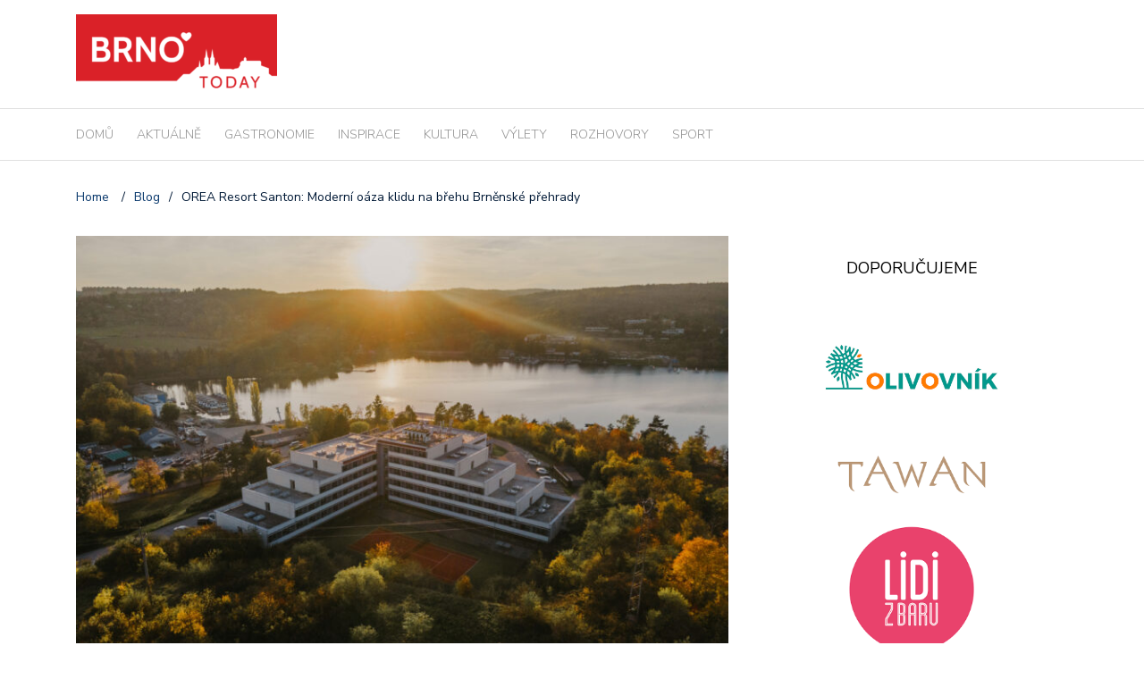

--- FILE ---
content_type: text/html; charset=UTF-8
request_url: https://www.brnotoday.cz/orea-resort-santon-moderni-oaza-klidu-na-brehu-brnenske-prehrady/
body_size: 14888
content:
<!DOCTYPE html>
<html lang="cs">
<head>
	<meta charset="UTF-8">
	<meta name="viewport" content="width=device-width, initial-scale=1">
	<link rel="profile" href="https://gmpg.org/xfn/11">
	
	<title>OREA Resort Santon: Moderní oáza klidu na břehu Brněnské přehrady &#8211; BRNO Today &#8211; Zajímavosti ze štatlu!</title>
<meta name='robots' content='max-image-preview:large' />
<link rel='dns-prefetch' href='//maxcdn.bootstrapcdn.com' />
<link rel='dns-prefetch' href='//fonts.googleapis.com' />
<link rel="alternate" type="application/rss+xml" title="BRNO Today - Zajímavosti ze štatlu! &raquo; RSS zdroj" href="https://www.brnotoday.cz/feed/" />
<link rel="alternate" type="application/rss+xml" title="BRNO Today - Zajímavosti ze štatlu! &raquo; RSS komentářů" href="https://www.brnotoday.cz/comments/feed/" />
<link rel="alternate" type="text/calendar" title="BRNO Today - Zajímavosti ze štatlu! &raquo; iCal zdroj" href="https://www.brnotoday.cz/events/?ical=1" />
<script type="text/javascript">
window._wpemojiSettings = {"baseUrl":"https:\/\/s.w.org\/images\/core\/emoji\/14.0.0\/72x72\/","ext":".png","svgUrl":"https:\/\/s.w.org\/images\/core\/emoji\/14.0.0\/svg\/","svgExt":".svg","source":{"concatemoji":"https:\/\/www.brnotoday.cz\/wp-includes\/js\/wp-emoji-release.min.js?ver=6.2.8"}};
/*! This file is auto-generated */
!function(e,a,t){var n,r,o,i=a.createElement("canvas"),p=i.getContext&&i.getContext("2d");function s(e,t){p.clearRect(0,0,i.width,i.height),p.fillText(e,0,0);e=i.toDataURL();return p.clearRect(0,0,i.width,i.height),p.fillText(t,0,0),e===i.toDataURL()}function c(e){var t=a.createElement("script");t.src=e,t.defer=t.type="text/javascript",a.getElementsByTagName("head")[0].appendChild(t)}for(o=Array("flag","emoji"),t.supports={everything:!0,everythingExceptFlag:!0},r=0;r<o.length;r++)t.supports[o[r]]=function(e){if(p&&p.fillText)switch(p.textBaseline="top",p.font="600 32px Arial",e){case"flag":return s("\ud83c\udff3\ufe0f\u200d\u26a7\ufe0f","\ud83c\udff3\ufe0f\u200b\u26a7\ufe0f")?!1:!s("\ud83c\uddfa\ud83c\uddf3","\ud83c\uddfa\u200b\ud83c\uddf3")&&!s("\ud83c\udff4\udb40\udc67\udb40\udc62\udb40\udc65\udb40\udc6e\udb40\udc67\udb40\udc7f","\ud83c\udff4\u200b\udb40\udc67\u200b\udb40\udc62\u200b\udb40\udc65\u200b\udb40\udc6e\u200b\udb40\udc67\u200b\udb40\udc7f");case"emoji":return!s("\ud83e\udef1\ud83c\udffb\u200d\ud83e\udef2\ud83c\udfff","\ud83e\udef1\ud83c\udffb\u200b\ud83e\udef2\ud83c\udfff")}return!1}(o[r]),t.supports.everything=t.supports.everything&&t.supports[o[r]],"flag"!==o[r]&&(t.supports.everythingExceptFlag=t.supports.everythingExceptFlag&&t.supports[o[r]]);t.supports.everythingExceptFlag=t.supports.everythingExceptFlag&&!t.supports.flag,t.DOMReady=!1,t.readyCallback=function(){t.DOMReady=!0},t.supports.everything||(n=function(){t.readyCallback()},a.addEventListener?(a.addEventListener("DOMContentLoaded",n,!1),e.addEventListener("load",n,!1)):(e.attachEvent("onload",n),a.attachEvent("onreadystatechange",function(){"complete"===a.readyState&&t.readyCallback()})),(e=t.source||{}).concatemoji?c(e.concatemoji):e.wpemoji&&e.twemoji&&(c(e.twemoji),c(e.wpemoji)))}(window,document,window._wpemojiSettings);
</script>
<style type="text/css">
img.wp-smiley,
img.emoji {
	display: inline !important;
	border: none !important;
	box-shadow: none !important;
	height: 1em !important;
	width: 1em !important;
	margin: 0 0.07em !important;
	vertical-align: -0.1em !important;
	background: none !important;
	padding: 0 !important;
}
</style>
	<link rel='stylesheet' id='kalendar_cz-css' href='https://www.brnotoday.cz/wp-content/plugins/kalendar-cz/kalendar_cz_style.css?ver=2.0' type='text/css' media='all' />
<link rel='stylesheet' id='sbi_styles-css' href='https://www.brnotoday.cz/wp-content/plugins/instagram-feed/css/sbi-styles.min.css?ver=6.6.1' type='text/css' media='all' />
<link rel='stylesheet' id='tribe-common-skeleton-style-css' href='https://www.brnotoday.cz/wp-content/plugins/the-events-calendar/common/src/resources/css/common-skeleton.min.css?ver=4.12.5' type='text/css' media='all' />
<link rel='stylesheet' id='tribe-tooltip-css' href='https://www.brnotoday.cz/wp-content/plugins/the-events-calendar/common/src/resources/css/tooltip.min.css?ver=4.12.5' type='text/css' media='all' />
<link rel='stylesheet' id='wp-block-library-css' href='https://www.brnotoday.cz/wp-includes/css/dist/block-library/style.min.css?ver=6.2.8' type='text/css' media='all' />
<link rel='stylesheet' id='classic-theme-styles-css' href='https://www.brnotoday.cz/wp-includes/css/classic-themes.min.css?ver=6.2.8' type='text/css' media='all' />
<style id='global-styles-inline-css' type='text/css'>
body{--wp--preset--color--black: #000000;--wp--preset--color--cyan-bluish-gray: #abb8c3;--wp--preset--color--white: #ffffff;--wp--preset--color--pale-pink: #f78da7;--wp--preset--color--vivid-red: #cf2e2e;--wp--preset--color--luminous-vivid-orange: #ff6900;--wp--preset--color--luminous-vivid-amber: #fcb900;--wp--preset--color--light-green-cyan: #7bdcb5;--wp--preset--color--vivid-green-cyan: #00d084;--wp--preset--color--pale-cyan-blue: #8ed1fc;--wp--preset--color--vivid-cyan-blue: #0693e3;--wp--preset--color--vivid-purple: #9b51e0;--wp--preset--gradient--vivid-cyan-blue-to-vivid-purple: linear-gradient(135deg,rgba(6,147,227,1) 0%,rgb(155,81,224) 100%);--wp--preset--gradient--light-green-cyan-to-vivid-green-cyan: linear-gradient(135deg,rgb(122,220,180) 0%,rgb(0,208,130) 100%);--wp--preset--gradient--luminous-vivid-amber-to-luminous-vivid-orange: linear-gradient(135deg,rgba(252,185,0,1) 0%,rgba(255,105,0,1) 100%);--wp--preset--gradient--luminous-vivid-orange-to-vivid-red: linear-gradient(135deg,rgba(255,105,0,1) 0%,rgb(207,46,46) 100%);--wp--preset--gradient--very-light-gray-to-cyan-bluish-gray: linear-gradient(135deg,rgb(238,238,238) 0%,rgb(169,184,195) 100%);--wp--preset--gradient--cool-to-warm-spectrum: linear-gradient(135deg,rgb(74,234,220) 0%,rgb(151,120,209) 20%,rgb(207,42,186) 40%,rgb(238,44,130) 60%,rgb(251,105,98) 80%,rgb(254,248,76) 100%);--wp--preset--gradient--blush-light-purple: linear-gradient(135deg,rgb(255,206,236) 0%,rgb(152,150,240) 100%);--wp--preset--gradient--blush-bordeaux: linear-gradient(135deg,rgb(254,205,165) 0%,rgb(254,45,45) 50%,rgb(107,0,62) 100%);--wp--preset--gradient--luminous-dusk: linear-gradient(135deg,rgb(255,203,112) 0%,rgb(199,81,192) 50%,rgb(65,88,208) 100%);--wp--preset--gradient--pale-ocean: linear-gradient(135deg,rgb(255,245,203) 0%,rgb(182,227,212) 50%,rgb(51,167,181) 100%);--wp--preset--gradient--electric-grass: linear-gradient(135deg,rgb(202,248,128) 0%,rgb(113,206,126) 100%);--wp--preset--gradient--midnight: linear-gradient(135deg,rgb(2,3,129) 0%,rgb(40,116,252) 100%);--wp--preset--duotone--dark-grayscale: url('#wp-duotone-dark-grayscale');--wp--preset--duotone--grayscale: url('#wp-duotone-grayscale');--wp--preset--duotone--purple-yellow: url('#wp-duotone-purple-yellow');--wp--preset--duotone--blue-red: url('#wp-duotone-blue-red');--wp--preset--duotone--midnight: url('#wp-duotone-midnight');--wp--preset--duotone--magenta-yellow: url('#wp-duotone-magenta-yellow');--wp--preset--duotone--purple-green: url('#wp-duotone-purple-green');--wp--preset--duotone--blue-orange: url('#wp-duotone-blue-orange');--wp--preset--font-size--small: 13px;--wp--preset--font-size--medium: 20px;--wp--preset--font-size--large: 36px;--wp--preset--font-size--x-large: 42px;--wp--preset--spacing--20: 0.44rem;--wp--preset--spacing--30: 0.67rem;--wp--preset--spacing--40: 1rem;--wp--preset--spacing--50: 1.5rem;--wp--preset--spacing--60: 2.25rem;--wp--preset--spacing--70: 3.38rem;--wp--preset--spacing--80: 5.06rem;--wp--preset--shadow--natural: 6px 6px 9px rgba(0, 0, 0, 0.2);--wp--preset--shadow--deep: 12px 12px 50px rgba(0, 0, 0, 0.4);--wp--preset--shadow--sharp: 6px 6px 0px rgba(0, 0, 0, 0.2);--wp--preset--shadow--outlined: 6px 6px 0px -3px rgba(255, 255, 255, 1), 6px 6px rgba(0, 0, 0, 1);--wp--preset--shadow--crisp: 6px 6px 0px rgba(0, 0, 0, 1);}:where(.is-layout-flex){gap: 0.5em;}body .is-layout-flow > .alignleft{float: left;margin-inline-start: 0;margin-inline-end: 2em;}body .is-layout-flow > .alignright{float: right;margin-inline-start: 2em;margin-inline-end: 0;}body .is-layout-flow > .aligncenter{margin-left: auto !important;margin-right: auto !important;}body .is-layout-constrained > .alignleft{float: left;margin-inline-start: 0;margin-inline-end: 2em;}body .is-layout-constrained > .alignright{float: right;margin-inline-start: 2em;margin-inline-end: 0;}body .is-layout-constrained > .aligncenter{margin-left: auto !important;margin-right: auto !important;}body .is-layout-constrained > :where(:not(.alignleft):not(.alignright):not(.alignfull)){max-width: var(--wp--style--global--content-size);margin-left: auto !important;margin-right: auto !important;}body .is-layout-constrained > .alignwide{max-width: var(--wp--style--global--wide-size);}body .is-layout-flex{display: flex;}body .is-layout-flex{flex-wrap: wrap;align-items: center;}body .is-layout-flex > *{margin: 0;}:where(.wp-block-columns.is-layout-flex){gap: 2em;}.has-black-color{color: var(--wp--preset--color--black) !important;}.has-cyan-bluish-gray-color{color: var(--wp--preset--color--cyan-bluish-gray) !important;}.has-white-color{color: var(--wp--preset--color--white) !important;}.has-pale-pink-color{color: var(--wp--preset--color--pale-pink) !important;}.has-vivid-red-color{color: var(--wp--preset--color--vivid-red) !important;}.has-luminous-vivid-orange-color{color: var(--wp--preset--color--luminous-vivid-orange) !important;}.has-luminous-vivid-amber-color{color: var(--wp--preset--color--luminous-vivid-amber) !important;}.has-light-green-cyan-color{color: var(--wp--preset--color--light-green-cyan) !important;}.has-vivid-green-cyan-color{color: var(--wp--preset--color--vivid-green-cyan) !important;}.has-pale-cyan-blue-color{color: var(--wp--preset--color--pale-cyan-blue) !important;}.has-vivid-cyan-blue-color{color: var(--wp--preset--color--vivid-cyan-blue) !important;}.has-vivid-purple-color{color: var(--wp--preset--color--vivid-purple) !important;}.has-black-background-color{background-color: var(--wp--preset--color--black) !important;}.has-cyan-bluish-gray-background-color{background-color: var(--wp--preset--color--cyan-bluish-gray) !important;}.has-white-background-color{background-color: var(--wp--preset--color--white) !important;}.has-pale-pink-background-color{background-color: var(--wp--preset--color--pale-pink) !important;}.has-vivid-red-background-color{background-color: var(--wp--preset--color--vivid-red) !important;}.has-luminous-vivid-orange-background-color{background-color: var(--wp--preset--color--luminous-vivid-orange) !important;}.has-luminous-vivid-amber-background-color{background-color: var(--wp--preset--color--luminous-vivid-amber) !important;}.has-light-green-cyan-background-color{background-color: var(--wp--preset--color--light-green-cyan) !important;}.has-vivid-green-cyan-background-color{background-color: var(--wp--preset--color--vivid-green-cyan) !important;}.has-pale-cyan-blue-background-color{background-color: var(--wp--preset--color--pale-cyan-blue) !important;}.has-vivid-cyan-blue-background-color{background-color: var(--wp--preset--color--vivid-cyan-blue) !important;}.has-vivid-purple-background-color{background-color: var(--wp--preset--color--vivid-purple) !important;}.has-black-border-color{border-color: var(--wp--preset--color--black) !important;}.has-cyan-bluish-gray-border-color{border-color: var(--wp--preset--color--cyan-bluish-gray) !important;}.has-white-border-color{border-color: var(--wp--preset--color--white) !important;}.has-pale-pink-border-color{border-color: var(--wp--preset--color--pale-pink) !important;}.has-vivid-red-border-color{border-color: var(--wp--preset--color--vivid-red) !important;}.has-luminous-vivid-orange-border-color{border-color: var(--wp--preset--color--luminous-vivid-orange) !important;}.has-luminous-vivid-amber-border-color{border-color: var(--wp--preset--color--luminous-vivid-amber) !important;}.has-light-green-cyan-border-color{border-color: var(--wp--preset--color--light-green-cyan) !important;}.has-vivid-green-cyan-border-color{border-color: var(--wp--preset--color--vivid-green-cyan) !important;}.has-pale-cyan-blue-border-color{border-color: var(--wp--preset--color--pale-cyan-blue) !important;}.has-vivid-cyan-blue-border-color{border-color: var(--wp--preset--color--vivid-cyan-blue) !important;}.has-vivid-purple-border-color{border-color: var(--wp--preset--color--vivid-purple) !important;}.has-vivid-cyan-blue-to-vivid-purple-gradient-background{background: var(--wp--preset--gradient--vivid-cyan-blue-to-vivid-purple) !important;}.has-light-green-cyan-to-vivid-green-cyan-gradient-background{background: var(--wp--preset--gradient--light-green-cyan-to-vivid-green-cyan) !important;}.has-luminous-vivid-amber-to-luminous-vivid-orange-gradient-background{background: var(--wp--preset--gradient--luminous-vivid-amber-to-luminous-vivid-orange) !important;}.has-luminous-vivid-orange-to-vivid-red-gradient-background{background: var(--wp--preset--gradient--luminous-vivid-orange-to-vivid-red) !important;}.has-very-light-gray-to-cyan-bluish-gray-gradient-background{background: var(--wp--preset--gradient--very-light-gray-to-cyan-bluish-gray) !important;}.has-cool-to-warm-spectrum-gradient-background{background: var(--wp--preset--gradient--cool-to-warm-spectrum) !important;}.has-blush-light-purple-gradient-background{background: var(--wp--preset--gradient--blush-light-purple) !important;}.has-blush-bordeaux-gradient-background{background: var(--wp--preset--gradient--blush-bordeaux) !important;}.has-luminous-dusk-gradient-background{background: var(--wp--preset--gradient--luminous-dusk) !important;}.has-pale-ocean-gradient-background{background: var(--wp--preset--gradient--pale-ocean) !important;}.has-electric-grass-gradient-background{background: var(--wp--preset--gradient--electric-grass) !important;}.has-midnight-gradient-background{background: var(--wp--preset--gradient--midnight) !important;}.has-small-font-size{font-size: var(--wp--preset--font-size--small) !important;}.has-medium-font-size{font-size: var(--wp--preset--font-size--medium) !important;}.has-large-font-size{font-size: var(--wp--preset--font-size--large) !important;}.has-x-large-font-size{font-size: var(--wp--preset--font-size--x-large) !important;}
.wp-block-navigation a:where(:not(.wp-element-button)){color: inherit;}
:where(.wp-block-columns.is-layout-flex){gap: 2em;}
.wp-block-pullquote{font-size: 1.5em;line-height: 1.6;}
</style>
<link rel='stylesheet' id='ctf_styles-css' href='https://www.brnotoday.cz/wp-content/plugins/custom-twitter-feeds/css/ctf-styles.min.css?ver=2.2.5' type='text/css' media='all' />
<link rel='stylesheet' id='kiwi-icomoon-css' href='https://www.brnotoday.cz/wp-content/plugins/kiwi-social-share/assets/vendors/icomoon/style.css?ver=2.1.8' type='text/css' media='all' />
<link rel='stylesheet' id='cff-css' href='https://www.brnotoday.cz/wp-content/plugins/custom-facebook-feed/assets/css/cff-style.min.css?ver=4.2.6' type='text/css' media='all' />
<link rel='stylesheet' id='sb-font-awesome-css' href='https://maxcdn.bootstrapcdn.com/font-awesome/4.7.0/css/font-awesome.min.css?ver=6.2.8' type='text/css' media='all' />
<link rel='stylesheet' id='newspaper-x-fonts-css' href='//fonts.googleapis.com/css?family=Droid+Serif%3A400%2C700%7CNunito+Sans%3A300%2C400%2C700%2C900%7CSource+Sans+Pro%3A400%2C700&#038;ver=1.3.4' type='text/css' media='all' />
<link rel='stylesheet' id='font-awesome-css' href='https://www.brnotoday.cz/wp-content/themes/newspaper-x/assets/vendors/fontawesome/font-awesome.min.css?ver=6.2.8' type='text/css' media='all' />
<link rel='stylesheet' id='bootstrap-css' href='https://www.brnotoday.cz/wp-content/themes/newspaper-x/assets/vendors/bootstrap/bootstrap.min.css?ver=6.2.8' type='text/css' media='all' />
<link rel='stylesheet' id='bootstrap-theme-css' href='https://www.brnotoday.cz/wp-content/themes/newspaper-x/assets/vendors/bootstrap/bootstrap-theme.min.css?ver=6.2.8' type='text/css' media='all' />
<link rel='stylesheet' id='newspaper-x-style-css' href='https://www.brnotoday.cz/wp-content/themes/newspaper-x/style.css?ver=6.2.8' type='text/css' media='all' />
<link rel='stylesheet' id='newspaper-x-stylesheet-css' href='https://www.brnotoday.cz/wp-content/themes/newspaper-x/assets/css/style.css?ver=1.3.4' type='text/css' media='all' />
<style id='newspaper-x-stylesheet-inline-css' type='text/css'>

                .newspaper-x-header-widget-area{
                    background: #ffffff;
                }
</style>
<link rel='stylesheet' id='owl.carousel-css' href='https://www.brnotoday.cz/wp-content/themes/newspaper-x/assets/vendors/owl-carousel/owl.carousel.min.css?ver=6.2.8' type='text/css' media='all' />
<link rel='stylesheet' id='owl.carousel-theme-css' href='https://www.brnotoday.cz/wp-content/themes/newspaper-x/assets/vendors/owl-carousel/owl.theme.default.css?ver=6.2.8' type='text/css' media='all' />
<script type='text/javascript' src='https://www.brnotoday.cz/wp-includes/js/jquery/jquery.min.js?ver=3.6.4' id='jquery-core-js'></script>
<script type='text/javascript' src='https://www.brnotoday.cz/wp-includes/js/jquery/jquery-migrate.min.js?ver=3.4.0' id='jquery-migrate-js'></script>
<script type='text/javascript' src='https://www.brnotoday.cz/wp-content/themes/newspaper-x/assets/vendors/blazy/blazy.min.js?ver=1.9.1' id='jquery_lazy_load-js'></script>
<!-- OG: 2.8.9 -->
<link rel="image_src" href="https://www.brnotoday.cz/wp-content/uploads/2023/12/DJI_0474-scaled-e1703861298218.jpg" /><meta itemprop="image" content="https://www.brnotoday.cz/wp-content/uploads/2023/12/DJI_0474-scaled-e1703861298218.jpg" /><meta name="msapplication-TileImage" content="https://www.brnotoday.cz/wp-content/uploads/2023/12/DJI_0474-scaled-e1703861298218.jpg" /><meta property="og:image" content="https://www.brnotoday.cz/wp-content/uploads/2023/12/DJI_0474-scaled-e1703861298218.jpg" /><meta property="og:image:secure_url" content="https://www.brnotoday.cz/wp-content/uploads/2023/12/DJI_0474-scaled-e1703861298218.jpg" /><meta property="og:image:width" content="800" /><meta property="og:image:height" content="600" /><meta property="og:image:alt" content="DJI_0474" /><meta property="og:image:type" content="image/jpeg" /><meta property="og:description" content="Když se řekne OREA Resort Santon u Brněnské přehrady, hodně Brňáků si vybaví odborářské rekreace a hotel z osmdesátých let minulého století. Jenže opak je pravdou. Dejte tomuto místu šanci a nechte se překvapit – hotel prošel ohromnou proměnou a dnes láká svou moderní podobou a příjemnou atmosférou. Z venku vypadá nenápadně, ale uvnitř vás..." /><meta property="og:type" content="article" /><meta property="og:locale" content="cs" /><meta property="og:site_name" content="BRNO Today - Zajímavosti ze štatlu!" /><meta property="og:title" content="OREA Resort Santon: Moderní oáza klidu na břehu Brněnské přehrady" /><meta property="og:url" content="https://www.brnotoday.cz/orea-resort-santon-moderni-oaza-klidu-na-brehu-brnenske-prehrady/" /><meta property="og:updated_time" content="2023-12-29T16:08:00+01:00" /><meta property="article:published_time" content="2023-12-29T16:01:14+01:00" /><meta property="article:modified_time" content="2023-12-29T16:08:00+01:00" /><meta property="article:author" content="https://www.brnotoday.cz/author/admin/" /><meta property="article:section" content="VÝLETY" /><meta property="article:section" content="ZAJÍMAVÉ" /><meta property="twitter:partner" content="ogwp" /><meta property="twitter:card" content="summary_large_image" /><meta property="twitter:title" content="OREA Resort Santon: Moderní oáza klidu na břehu Brněnské přehrady" /><meta property="twitter:description" content="Když se řekne OREA Resort Santon u Brněnské přehrady, hodně Brňáků si vybaví odborářské rekreace a hotel z osmdesátých let minulého století. Jenže opak je pravdou. Dejte tomuto místu šanci a nechte se překvapit – hotel prošel ohromnou proměnou a dnes láká svou moderní podobou a příjemnou..." /><meta property="twitter:url" content="https://www.brnotoday.cz/orea-resort-santon-moderni-oaza-klidu-na-brehu-brnenske-prehrady/" /><meta property="twitter:image" content="https://www.brnotoday.cz/wp-content/uploads/2023/12/DJI_0474-scaled-e1703861298218.jpg" /><meta property="profile:username" content="admin" /><!-- /OG -->
<link rel="https://api.w.org/" href="https://www.brnotoday.cz/wp-json/" /><link rel="alternate" type="application/json" href="https://www.brnotoday.cz/wp-json/wp/v2/posts/25494" /><link rel="EditURI" type="application/rsd+xml" title="RSD" href="https://www.brnotoday.cz/xmlrpc.php?rsd" />
<link rel="wlwmanifest" type="application/wlwmanifest+xml" href="https://www.brnotoday.cz/wp-includes/wlwmanifest.xml" />
<meta name="generator" content="WordPress 6.2.8" />
<link rel="canonical" href="https://www.brnotoday.cz/orea-resort-santon-moderni-oaza-klidu-na-brehu-brnenske-prehrady/" />
<link rel='shortlink' href='https://www.brnotoday.cz/?p=25494' />
<link rel="alternate" type="application/json+oembed" href="https://www.brnotoday.cz/wp-json/oembed/1.0/embed?url=https%3A%2F%2Fwww.brnotoday.cz%2Forea-resort-santon-moderni-oaza-klidu-na-brehu-brnenske-prehrady%2F" />
<link rel="alternate" type="text/xml+oembed" href="https://www.brnotoday.cz/wp-json/oembed/1.0/embed?url=https%3A%2F%2Fwww.brnotoday.cz%2Forea-resort-santon-moderni-oaza-klidu-na-brehu-brnenske-prehrady%2F&#038;format=xml" />

		<!-- GA Google Analytics @ https://m0n.co/ga -->
		<script>
			(function(i,s,o,g,r,a,m){i['GoogleAnalyticsObject']=r;i[r]=i[r]||function(){
			(i[r].q=i[r].q||[]).push(arguments)},i[r].l=1*new Date();a=s.createElement(o),
			m=s.getElementsByTagName(o)[0];a.async=1;a.src=g;m.parentNode.insertBefore(a,m)
			})(window,document,'script','https://www.google-analytics.com/analytics.js','ga');
			ga('create', 'UA-65731675-14', 'auto');
			ga('send', 'pageview');
		</script>

	<script async src="//pagead2.googlesyndication.com/pagead/js/adsbygoogle.js"></script>
<script>
  (adsbygoogle = window.adsbygoogle || []).push({
    google_ad_client: "ca-pub-5151531629475628",
    enable_page_level_ads: true
  });
</script>
<meta name="tec-api-version" content="v1"><meta name="tec-api-origin" content="https://www.brnotoday.cz"><link rel="https://theeventscalendar.com/" href="https://www.brnotoday.cz/wp-json/tribe/events/v1/" /><!-- Hotjar Tracking Code for www.brnotoday.cz -->
<script>
    (function(h,o,t,j,a,r){
        h.hj=h.hj||function(){(h.hj.q=h.hj.q||[]).push(arguments)};
        h._hjSettings={hjid:946504,hjsv:6};
        a=o.getElementsByTagName('head')[0];
        r=o.createElement('script');r.async=1;
        r.src=t+h._hjSettings.hjid+j+h._hjSettings.hjsv;
        a.appendChild(r);
    })(window,document,'https://static.hotjar.com/c/hotjar-','.js?sv=');
</script>

<div id="fb-root"></div>
<script async defer crossorigin="anonymous" src="https://connect.facebook.net/cs_CZ/sdk.js#xfbml=1&version=v4.0"></script>		<style type="text/css" id="wp-custom-css">
			#searchform > label > input[type="search"] {
	width: 100%;
}

#searchform {
	border: none;
	margin-top: 10px;
}

#site-navigation .menu > li {
	margin-right: 26px;
}

#site-navigation a {
	font-size: 14px;
}

#site-navigation .menu > li.current-menu-item {
	border-top: 3px solid #d52522;
}

#site-navigation .menu > li:hover {
	border-top: 3px solid #d52522;
}

#colophon {
	background-color: #d52522;
}

.newspaper_x_widgets .newspaper-x-blog-post-layout-c .newspaper-x-category {
	background-color: #d52522;
}

.section-title, .page-title, .newspaper-x-content .widget-title, .newspaper-x-after-content-sidebar .widget-title, #comments > h3:first-of-type, #reply-title, .newspaper-x-related-posts .newspaper-x-related-posts-title > h3 > span {
	border-left: solid 3px #d52522;
	font-weight: 400;
	font-size: 16px;
}

.section-title > span, .page-title > span, .newspaper-x-content .widget-title > span, .newspaper-x-after-content-sidebar .widget-title > span, #comments > h3:first-of-type > span, #reply-title > span, .newspaper-x-related-posts .newspaper-x-related-posts-title > h3 > span {
	font-weight: 400;
	font-size: 22px;
}

@media (min-width: 768px) {
.newspaper-x-recent-posts > ul > li#newspaper-x-recent-post-0 {
	height: 360px;
}
.newspaper-x-recent-posts > ul > li#newspaper-x-recent-post-1, .newspaper-x-recent-posts > ul > li#newspaper-x-recent-post-2
{
	height: 180px;
}
}

.site-footer p {
	color: #ec8484;
}

.site-footer .widget_recent_entries ul li a {
	color: #ec8484;
}

.site-footer .widget_recent_entries ul li .post-date {
	color: #e45b5b;
}


.site-footer .widget.widget_categories > ul > li a {
	color: #e45b5b;
}

.site-footer .widget.widget_categories > ul > li a:hover {
	color: #fff;
}

.newspaper-x-recent-posts > ul > li .newspaper-x-category {
	background-color: #d52522;
}

.newspaper_x_widgets .newspaper-x-layout-b-row .newspaper-x-title h3 a{
	font-size: 14px;
	font-weight: 400;
	line-height: 24px;
}

.newspaper_x_widgets .newspaper-x-layout-b-row .newspaper-x-title h3 a:hover{
	color: #d52522;
}


		</style>
		</head>

<body data-rsssl=1 class="post-template-default single single-post postid-25494 single-format-standard wp-custom-logo tribe-no-js">
<div id="page" class="site">
	<svg xmlns="http://www.w3.org/2000/svg" viewBox="0 0 0 0" width="0" height="0" focusable="false" role="none" style="visibility: hidden; position: absolute; left: -9999px; overflow: hidden;" ><defs><filter id="wp-duotone-dark-grayscale"><feColorMatrix color-interpolation-filters="sRGB" type="matrix" values=" .299 .587 .114 0 0 .299 .587 .114 0 0 .299 .587 .114 0 0 .299 .587 .114 0 0 " /><feComponentTransfer color-interpolation-filters="sRGB" ><feFuncR type="table" tableValues="0 0.49803921568627" /><feFuncG type="table" tableValues="0 0.49803921568627" /><feFuncB type="table" tableValues="0 0.49803921568627" /><feFuncA type="table" tableValues="1 1" /></feComponentTransfer><feComposite in2="SourceGraphic" operator="in" /></filter></defs></svg><svg xmlns="http://www.w3.org/2000/svg" viewBox="0 0 0 0" width="0" height="0" focusable="false" role="none" style="visibility: hidden; position: absolute; left: -9999px; overflow: hidden;" ><defs><filter id="wp-duotone-grayscale"><feColorMatrix color-interpolation-filters="sRGB" type="matrix" values=" .299 .587 .114 0 0 .299 .587 .114 0 0 .299 .587 .114 0 0 .299 .587 .114 0 0 " /><feComponentTransfer color-interpolation-filters="sRGB" ><feFuncR type="table" tableValues="0 1" /><feFuncG type="table" tableValues="0 1" /><feFuncB type="table" tableValues="0 1" /><feFuncA type="table" tableValues="1 1" /></feComponentTransfer><feComposite in2="SourceGraphic" operator="in" /></filter></defs></svg><svg xmlns="http://www.w3.org/2000/svg" viewBox="0 0 0 0" width="0" height="0" focusable="false" role="none" style="visibility: hidden; position: absolute; left: -9999px; overflow: hidden;" ><defs><filter id="wp-duotone-purple-yellow"><feColorMatrix color-interpolation-filters="sRGB" type="matrix" values=" .299 .587 .114 0 0 .299 .587 .114 0 0 .299 .587 .114 0 0 .299 .587 .114 0 0 " /><feComponentTransfer color-interpolation-filters="sRGB" ><feFuncR type="table" tableValues="0.54901960784314 0.98823529411765" /><feFuncG type="table" tableValues="0 1" /><feFuncB type="table" tableValues="0.71764705882353 0.25490196078431" /><feFuncA type="table" tableValues="1 1" /></feComponentTransfer><feComposite in2="SourceGraphic" operator="in" /></filter></defs></svg><svg xmlns="http://www.w3.org/2000/svg" viewBox="0 0 0 0" width="0" height="0" focusable="false" role="none" style="visibility: hidden; position: absolute; left: -9999px; overflow: hidden;" ><defs><filter id="wp-duotone-blue-red"><feColorMatrix color-interpolation-filters="sRGB" type="matrix" values=" .299 .587 .114 0 0 .299 .587 .114 0 0 .299 .587 .114 0 0 .299 .587 .114 0 0 " /><feComponentTransfer color-interpolation-filters="sRGB" ><feFuncR type="table" tableValues="0 1" /><feFuncG type="table" tableValues="0 0.27843137254902" /><feFuncB type="table" tableValues="0.5921568627451 0.27843137254902" /><feFuncA type="table" tableValues="1 1" /></feComponentTransfer><feComposite in2="SourceGraphic" operator="in" /></filter></defs></svg><svg xmlns="http://www.w3.org/2000/svg" viewBox="0 0 0 0" width="0" height="0" focusable="false" role="none" style="visibility: hidden; position: absolute; left: -9999px; overflow: hidden;" ><defs><filter id="wp-duotone-midnight"><feColorMatrix color-interpolation-filters="sRGB" type="matrix" values=" .299 .587 .114 0 0 .299 .587 .114 0 0 .299 .587 .114 0 0 .299 .587 .114 0 0 " /><feComponentTransfer color-interpolation-filters="sRGB" ><feFuncR type="table" tableValues="0 0" /><feFuncG type="table" tableValues="0 0.64705882352941" /><feFuncB type="table" tableValues="0 1" /><feFuncA type="table" tableValues="1 1" /></feComponentTransfer><feComposite in2="SourceGraphic" operator="in" /></filter></defs></svg><svg xmlns="http://www.w3.org/2000/svg" viewBox="0 0 0 0" width="0" height="0" focusable="false" role="none" style="visibility: hidden; position: absolute; left: -9999px; overflow: hidden;" ><defs><filter id="wp-duotone-magenta-yellow"><feColorMatrix color-interpolation-filters="sRGB" type="matrix" values=" .299 .587 .114 0 0 .299 .587 .114 0 0 .299 .587 .114 0 0 .299 .587 .114 0 0 " /><feComponentTransfer color-interpolation-filters="sRGB" ><feFuncR type="table" tableValues="0.78039215686275 1" /><feFuncG type="table" tableValues="0 0.94901960784314" /><feFuncB type="table" tableValues="0.35294117647059 0.47058823529412" /><feFuncA type="table" tableValues="1 1" /></feComponentTransfer><feComposite in2="SourceGraphic" operator="in" /></filter></defs></svg><svg xmlns="http://www.w3.org/2000/svg" viewBox="0 0 0 0" width="0" height="0" focusable="false" role="none" style="visibility: hidden; position: absolute; left: -9999px; overflow: hidden;" ><defs><filter id="wp-duotone-purple-green"><feColorMatrix color-interpolation-filters="sRGB" type="matrix" values=" .299 .587 .114 0 0 .299 .587 .114 0 0 .299 .587 .114 0 0 .299 .587 .114 0 0 " /><feComponentTransfer color-interpolation-filters="sRGB" ><feFuncR type="table" tableValues="0.65098039215686 0.40392156862745" /><feFuncG type="table" tableValues="0 1" /><feFuncB type="table" tableValues="0.44705882352941 0.4" /><feFuncA type="table" tableValues="1 1" /></feComponentTransfer><feComposite in2="SourceGraphic" operator="in" /></filter></defs></svg><svg xmlns="http://www.w3.org/2000/svg" viewBox="0 0 0 0" width="0" height="0" focusable="false" role="none" style="visibility: hidden; position: absolute; left: -9999px; overflow: hidden;" ><defs><filter id="wp-duotone-blue-orange"><feColorMatrix color-interpolation-filters="sRGB" type="matrix" values=" .299 .587 .114 0 0 .299 .587 .114 0 0 .299 .587 .114 0 0 .299 .587 .114 0 0 " /><feComponentTransfer color-interpolation-filters="sRGB" ><feFuncR type="table" tableValues="0.098039215686275 1" /><feFuncG type="table" tableValues="0 0.66274509803922" /><feFuncB type="table" tableValues="0.84705882352941 0.41960784313725" /><feFuncA type="table" tableValues="1 1" /></feComponentTransfer><feComposite in2="SourceGraphic" operator="in" /></filter></defs></svg>	
	<header id="masthead" class="site-header" role="banner">
		<div class="site-branding container">
			<div class="row">
				<div class="col-md-4 header-logo">
					<a href="https://www.brnotoday.cz/" class="custom-logo-link" rel="home"><img width="225" height="90" src="https://www.brnotoday.cz/wp-content/uploads/2018/01/cropped-BRNOtoday-logo-rect-brnored-RGB-2.png" class="custom-logo" alt="BRNO Today &#8211; Zajímavosti ze štatlu!" decoding="async" /></a>				</div>

				
							</div>
		</div><!-- .site-branding -->
		<nav id="site-navigation" class="main-navigation" role="navigation">
			<div class="container">
				<div class="row">
					<div class="col-md-12">
						<button class="menu-toggle" aria-controls="primary-menu"
						        aria-expanded="false"><span class="fa fa-bars"></span></button>
						<div class="menu-hlavni-menu-container"><ul id="primary-menu" class="menu"><li id="menu-item-10" class="menu-item menu-item-type-custom menu-item-object-custom menu-item-home menu-item-10"><a href="https://www.brnotoday.cz/">DOMŮ</a></li>
<li id="menu-item-309" class="menu-item menu-item-type-taxonomy menu-item-object-category menu-item-309"><a href="https://www.brnotoday.cz/kategorie/stalo-se/">AKTUÁLNĚ</a></li>
<li id="menu-item-305" class="menu-item menu-item-type-taxonomy menu-item-object-category menu-item-305"><a href="https://www.brnotoday.cz/kategorie/jidlo-piti/">GASTRONOMIE</a></li>
<li id="menu-item-328" class="menu-item menu-item-type-taxonomy menu-item-object-category menu-item-328"><a href="https://www.brnotoday.cz/kategorie/inspirace/">INSPIRACE</a></li>
<li id="menu-item-307" class="menu-item menu-item-type-taxonomy menu-item-object-category menu-item-307"><a href="https://www.brnotoday.cz/kategorie/kdy-kde-co/">KULTURA</a></li>
<li id="menu-item-306" class="menu-item menu-item-type-taxonomy menu-item-object-category current-post-ancestor current-menu-parent current-post-parent menu-item-306"><a href="https://www.brnotoday.cz/kategorie/kam-na-vylet/">VÝLETY</a></li>
<li id="menu-item-559" class="menu-item menu-item-type-taxonomy menu-item-object-category menu-item-559"><a href="https://www.brnotoday.cz/kategorie/rozhovory/">ROZHOVORY</a></li>
<li id="menu-item-308" class="menu-item menu-item-type-taxonomy menu-item-object-category menu-item-308"><a href="https://www.brnotoday.cz/kategorie/sport/">SPORT</a></li>
</ul></div>					</div>
				</div>
			</div>

		</nav><!-- #site-navigation -->
	</header><!-- #masthead -->

	<div id="content" class="site-content container">
		
    <div class="row">
    <div id="primary" class="content-area col-md-8 col-sm-8 col-xs-12 newspaper-x-sidebar">
    <main id="main" class="site-main" role="main">

<div class="newspaper-x-breadcrumbs"><span itemscope itemtype="http://data-vocabulary.org/Breadcrumb"><a itemprop="url" href="https://www.brnotoday.cz" ><span itemprop="title">Home </span></a></span><span class="newspaper-x-breadcrumb-sep">/</span><span itemscope itemtype="http://data-vocabulary.org/Breadcrumb"><a itemprop="url" href="https://www.brnotoday.cz/blog/" ><span itemprop="title">Blog</span></a></span><span class="newspaper-x-breadcrumb-sep">/</span><span class="breadcrumb-leaf">OREA Resort Santon: Moderní oáza klidu na břehu Brněnské přehrady</span></div><article id="post-25494" class="post-25494 post type-post status-publish format-standard has-post-thumbnail hentry category-kam-na-vylet category-zajimave-clanky">
    <header class="entry-header">
        <div class="newspaper-x-image">
			<img width="760" height="490" src="https://www.brnotoday.cz/wp-content/uploads/2023/12/DJI_0474-760x490.jpg" class="attachment-newspaper-x-single-post size-newspaper-x-single-post wp-post-image" alt="" />        </div>
		            <div class="newspaper-x-post-meta">
				<div><span class="newspaper-x-category"> <a href="https://www.brnotoday.cz/kategorie/kam-na-vylet/">VÝLETY</a></span><span class="newspaper-x-date">29.12.2023 </span></div>            </div><!-- .entry-meta -->
					<h2 class="entry-title">OREA Resort Santon: Moderní oáza klidu na břehu Brněnské přehrady</h2>    </header><!-- .entry-header -->

    <div class="entry-content">
		<p><strong>Když se řekne <a href="https://www.orea.cz/resort-santon">OREA Resort Santon</a> u Brněnské přehrady, hodně Brňáků si vybaví odborářské rekreace a hotel z osmdesátých let minulého století. Jenže opak je pravdou. Dejte tomuto místu šanci a nechte se překvapit – hotel prošel ohromnou proměnou a dnes láká svou moderní podobou a příjemnou atmosférou. Z venku vypadá nenápadně, ale uvnitř vás mile překvapí. A my jsme se o tom zašli sami přesvědčit.<span id="more-25494"></span></strong></p>
<p>První, co na vás v hotelu dýchne, je příjemná klidná atmosféra. Možná je to přátelským přístupem personálu, možná designem interiéru – zkrátka si celou dobu připadáte jako na dovolené.</p>
<p>Hotel nabízí celkem 120 nově zrekonstruovaných pokojů, které působí svěžím dojmem inspirovaným mořem a přírodou. A musíme říct, že design se opravdu povedl. S detaily korálů na stěnách, které se opakují i na přehozu postele, nočními stolky ve stylu kmene stromu a svěžím modro-bílým designem koupelen, vám každý pokoj nabídne prvotřídní relaxaci. Všude nacházíte drobné detaily a doplňky, jednoduché ale účelné. A co víc, luxusní kosmetika od RITUALS dodává tu správnou atmosféru odpočinku.</p>
<p><img decoding="async" loading="lazy" class="aligncenter size-large wp-image-25516" src="https://www.brnotoday.cz/wp-content/uploads/2023/12/P107-1024x576.jpg" alt="" width="750" height="422" /></p>
<p>Pokoje jsou nejčastěji pro dva s velkou manželskou postelí. Pokud si ale chcete dopřát trochu více komfortu, můžete pobyt u Brněnské přehrady strávit v apartmánu. Buď jsou k dispozici apartmány, které mají ložnici a obývací pokoj se sedací soupravou nebo apartmán v nejvyšším patře hotelu, který se pyšní nejlepším výhledem na Brněnskou přehradu. Ten se skládá ze dvou ložnic s manželskou postelí a obývacího pokoje se sedací soupravou.</p>
<p>Každý pokoj má samostatný balkón, klimatizaci, LED televizi se satelitními programy, ledničku, telefon, trezor, čajový/kávový set a samozřejmostí je Wi-Fi připojení.</p>
<p>Pokud cestujete s dětmi, k dispozici jsou i rodinné pokoje. Dostanete dvě propojené místnosti s vlastními koupelnami, takže tu bez problémů uspíte malé i ty větší. Na přehradě si můžete půjčit šlapadla nebo loďky, nebo jít na parník. Pro milovníky zvířat je pak doslova za rohem brněnská ZOO. Na recepci si můžete vypůjčit stolní hry, před restaurací zahrát stolní fotbálek, k dispozici jsou i tenisový kurt a ping-pong, takže nuda se nekoná. Pokud ani tohle vaše děti nezaujme, do centra Brna to máte dvacet minut autem.</p>
<p><img decoding="async" loading="lazy" class="aligncenter size-large wp-image-25519" src="https://www.brnotoday.cz/wp-content/uploads/2023/12/P40302-1024x576.jpg" alt="" width="750" height="422" /></p>
<p>Když si budete chtít dát pořádně do těla, mimo zimní období si můžete půjčit kolo a vyrazit po okolí. To nabízí krásné prostředí pro procházky kolem vody, běhání nebo jízdu na různých typech cyklostezek. Hotel má i kolárnu, kdybyste si chtěli přivést vlastní kolo.</p>
<p>Ve druhém patře hotelu najdete velkou terasu s nádherným výhledem na Brněnskou přehradu. Je přístupná z hotelové restaurace, takže si tam můžete dát snídani nebo jen tak poležet u bazénku a osvěžit se.</p>
<p><img decoding="async" loading="lazy" class="aligncenter size-large wp-image-25502" src="https://www.brnotoday.cz/wp-content/uploads/2023/12/BAZ╔N001-1024x576.jpg" alt="" width="750" height="422" /></p>
<p>Pokud si ale chcete zaplavat, musíte sejít dolů k recepci, kde najdete nově zrekonstruované hotelové spa s relaxačním bazénem s protiproudem, saunovým světem, parní lázní, privátní vířivkou a dobře vybavenou posilovnou. V saunovém světě si můžete užít aroma bylinnou, finskou a medovou saunou nebo si odpočinout v parní lázni.</p>
<p><a href="https://www.orea.cz/page/darkove-poukazy"><img decoding="async" loading="lazy" class="aligncenter size-full wp-image-25459" src="https://www.brnotoday.cz/wp-content/uploads/2023/12/rodina_900x300_OREA-new.jpg" alt="" width="900" height="300" srcset="https://www.brnotoday.cz/wp-content/uploads/2023/12/rodina_900x300_OREA-new.jpg 900w, https://www.brnotoday.cz/wp-content/uploads/2023/12/rodina_900x300_OREA-new-300x100.jpg 300w, https://www.brnotoday.cz/wp-content/uploads/2023/12/rodina_900x300_OREA-new-768x256.jpg 768w" sizes="(max-width: 900px) 100vw, 900px" /></a></p>
<p>A nakonec, kdo nemiluje dobré jídlo? Jestli se v hotelech stejně jako my vždycky těšíte na dobrou snídani, OREA Resort Santon vás určitě nezklame. Je vidět, že si tu na nich dají opravdu záležet. Navíc je u snídaně každý den i barista, takže si místo kávy z automatu můžete dát kvalitní kávu podle vašeho výběru přímo od něj. A pokud máte hlad kdykoliv během dne, hotelová restaurace PREEGL má otevřeno každý den do jedenácti večer. Dát si tu můžete některou ze specialit české a mezinárodní kuchyně, které připravují ze surovin od místních dodavatelů.</p>
<p><img decoding="async" loading="lazy" class="aligncenter size-large wp-image-25509" src="https://www.brnotoday.cz/wp-content/uploads/2023/12/DSC_6325-1024x683.jpg" alt="" width="750" height="500" /></p>
<p>Zbývá jen dodat, že OREA Resort Santon Brno není jen o relaxaci. S konferenčním sálem pro 220 osob a 7 nově zrekonstruovanými salónky pro 100 osob je i ideálním místem pro firemní eventy nebo vaše soukromé akce. A bát se rozhodně nemusíte, bude tu o vás královsky postaráno.</p>
<p><img decoding="async" loading="lazy" class="aligncenter size-large wp-image-25525" src="https://www.brnotoday.cz/wp-content/uploads/2023/12/Santon-1024x576.jpg" alt="" width="750" height="422" /></p>
<p><img decoding="async" loading="lazy" class="aligncenter size-large wp-image-25522" src="https://www.brnotoday.cz/wp-content/uploads/2023/12/RECEPCE_03-1024x576.jpg" alt="" width="750" height="422" /></p>
<p><img decoding="async" loading="lazy" class="aligncenter size-large wp-image-25521" src="https://www.brnotoday.cz/wp-content/uploads/2023/12/P50302_01-1024x576.jpg" alt="" width="750" height="422" /></p>
<p><img decoding="async" loading="lazy" class="aligncenter size-large wp-image-25520" src="https://www.brnotoday.cz/wp-content/uploads/2023/12/P50301-1024x576.jpg" alt="" width="750" height="422" /></p>
<p><img decoding="async" loading="lazy" class="aligncenter size-large wp-image-25518" src="https://www.brnotoday.cz/wp-content/uploads/2023/12/P403K_01-1024x576.jpg" alt="" width="750" height="422" /></p>
<p><img decoding="async" loading="lazy" class="aligncenter size-large wp-image-25516" src="https://www.brnotoday.cz/wp-content/uploads/2023/12/P107-1024x576.jpg" alt="" width="750" height="422" /></p>
<p><img decoding="async" loading="lazy" class="aligncenter size-large wp-image-25505" src="https://www.brnotoday.cz/wp-content/uploads/2023/12/CHODBA4p_01-1024x576.jpg" alt="" width="750" height="422" /></p>
<p><img decoding="async" loading="lazy" class="aligncenter size-large wp-image-25527" src="https://www.brnotoday.cz/wp-content/uploads/2023/12/SN═DAN╠004-1024x576.jpg" alt="" width="750" height="422" /></p>
<p><img decoding="async" loading="lazy" class="aligncenter size-large wp-image-25500" src="https://www.brnotoday.cz/wp-content/uploads/2023/12/AR504485-1024x683.jpg" alt="" width="750" height="500" /></p>
<p><img decoding="async" loading="lazy" class="aligncenter size-large wp-image-25501" src="https://www.brnotoday.cz/wp-content/uploads/2023/12/AR504695-1024x683.jpg" alt="" width="750" height="500" /></p>
<p><img decoding="async" loading="lazy" class="aligncenter size-large wp-image-25514" src="https://www.brnotoday.cz/wp-content/uploads/2023/12/GRIL-1024x576.jpg" alt="" width="750" height="422" /></p>
<p><img decoding="async" loading="lazy" class="aligncenter size-large wp-image-25528" src="https://www.brnotoday.cz/wp-content/uploads/2023/12/TERASA_011-1024x683.jpg" alt="" width="750" height="500" /></p>
<p><img decoding="async" loading="lazy" class="aligncenter size-large wp-image-25504" src="https://www.brnotoday.cz/wp-content/uploads/2023/12/BAZEN_002-1024x576.jpg" alt="" width="750" height="422" /></p>
<p><img decoding="async" loading="lazy" class="aligncenter size-full wp-image-25531" src="https://www.brnotoday.cz/wp-content/uploads/2023/12/09ee14d6-3573-4490-95f7-6ca6f6bcb2a7-e1703861918594.jpg" alt="" width="800" height="600" /></p>
<p><img decoding="async" loading="lazy" class="aligncenter size-large wp-image-25503" src="https://www.brnotoday.cz/wp-content/uploads/2023/12/BAZEN_001_ret-1024x576.jpg" alt="" width="750" height="422" /></p>
<p><img decoding="async" loading="lazy" class="aligncenter size-large wp-image-25499" src="https://www.brnotoday.cz/wp-content/uploads/2023/12/216A3251-1024x683.jpg" alt="" width="750" height="500" /></p>
<p><img decoding="async" loading="lazy" class="aligncenter size-large wp-image-25526" src="https://www.brnotoday.cz/wp-content/uploads/2023/12/SAUNAHONEY001-1024x576.jpg" alt="" width="750" height="422" /></p>
<p><img decoding="async" loading="lazy" class="aligncenter size-large wp-image-25524" src="https://www.brnotoday.cz/wp-content/uploads/2023/12/Santon-SAUNA-KRB_01-1024x710.jpg" alt="" width="750" height="520" /></p>
<p><img decoding="async" loading="lazy" class="aligncenter size-large wp-image-25523" src="https://www.brnotoday.cz/wp-content/uploads/2023/12/SANfit1-1024x647.jpg" alt="" width="750" height="474" /></p>
<p><img decoding="async" loading="lazy" class="aligncenter size-large wp-image-25498" src="https://www.brnotoday.cz/wp-content/uploads/2023/12/010_DJI_0997_OREA_Santon_Budova-1024x682.jpg" alt="" width="750" height="500" /></p>
<p>Foto: <a href="https://www.orea.cz/resort-santon">OREA Resort Santon Brno</a>, BRNO today</p>
<ul class="kiwi-article-bar rect kiwi-article-bar-center "><li><a data-class="popup" data-network="facebook" class="kiwi-nw-facebook" href="https://www.facebook.com/sharer.php?u=https%3A%2F%2Fwww.brnotoday.cz%2Forea-resort-santon-moderni-oaza-klidu-na-brehu-brnenske-prehrady%2F" target="_blank" rel="nofollow"><span class="kicon-facebook"></span> </a></li><li><a data-class="popup" data-network="twitter" class="kiwi-nw-twitter" href="https://twitter.com/intent/tweet?text=OREA%20Resort%20Santon:%20Moderní%20oáza%20klidu%20na%20břehu%20Brněnské%20přehrady&#038;url=https%3A%2F%2Fwww.brnotoday.cz%2Forea-resort-santon-moderni-oaza-klidu-na-brehu-brnenske-prehrady%2F" target="_blank" rel="nofollow"><span class="kicon-twitter"></span> </a></li><li><a data-class="popup" data-network="pinterest" class="kiwi-nw-pinterest" href="https://pinterest.com/pin/create/button/?url=https%3A%2F%2Fwww.brnotoday.cz%2Forea-resort-santon-moderni-oaza-klidu-na-brehu-brnenske-prehrady%2F&#038;description=Kdy%C5%BE+se+%C5%99ekne+OREA+Resort+Santon+u+Brn%C4%9Bnsk%C3%A9+p%C5%99ehrady%2C+hodn%C4%9B+Br%C5%88%C3%A1k%C5%AF+si+vybav%C3%AD+odbor%C3%A1%C5%99sk%C3%A9+rekreace+a+hotel+z+osmdes%C3%A1t%C3%BDch+let+minul%C3%A9ho+stolet%C3%AD.+Jen%C5%BEe+opak+je+pravdou.+Dejte+tomuto+m%C3%ADstu+%C5%A1anci+a+nechte+se+p%C5%99ekvapit+%E2%80%93+hotel+pro%C5%A1el+ohromnou+prom%C4%9Bnou+a+dnes+l%C3%A1k%C3%A1+svou+modern%C3%AD+podobou+a+p%C5%99%C3%ADjemnou+atmosf%C3%A9rou.+Z+venku+vypad%C3%A1+nen%C3%A1padn%C4%9B%2C+ale+uvnit%C5%99+v%C3%A1s+mile+p%C5%99ekvap%C3%AD.+A+my+jsme+se+o+tom+za%C5%A1li+sami+p%C5%99esv%C4%9Bd%C4%8Dit.+Prvn%C3%AD%2C+co+na+v%C3%A1s+v+hotelu+d%C3%BDchne%2C+je+p%C5%99%C3%ADjemn%C3%A1+klidn%C3%A1+atmosf%C3%A9ra.+Mo%C5%BEn%C3%A1+je+to+p%C5%99%C3%A1telsk%C3%BDm+p%C5%99%C3%ADstupem+person%C3%A1lu%2C+mo%C5%BEn%C3%A1+designem+interi%C3%A9ru+%E2%80%93+zkr%C3%A1tka+si+celou+dobu+p%C5%99ipad%C3%A1te+jako+na+dovolen%C3%A9.+Hotel+nab%C3%ADz%C3%AD+celkem+120+nov%C4%9B&#038;media=https://www.brnotoday.cz/wp-content/uploads/2023/12/DJI_0474-scaled-e1703861298218.jpg" target="_blank" rel="nofollow"><span class="kicon-pinterest"></span> </a></li></ul>    </div><!-- .entry-content -->

    <footer class="entry-footer">
		    </footer><!-- .entry-footer -->

	<div class="newspaper-x-related-posts"><div class="row"><div class="col-lg-11 col-sm-10 col-xs-12 newspaper-x-related-posts-title"><h3><span>Related posts </span></h3></div><div class="newspaper-x-carousel-navigation hidden-xs text-right"><ul class="newspaper-x-carousel-arrows clearfix"><li><a href="#" class="newspaper-x-owl-prev fa fa-angle-left"></a></li><li><a href="#" class="newspaper-x-owl-next fa fa-angle-right"></a></li></ul></div></div><!--/.row--><div class="owlCarousel owl-carousel owl-theme" data-slider-id="25494" id="owlCarousel-25494" 
			data-slider-items="4" 
			data-slider-speed="400" data-slider-auto-play="1" data-slider-navigation="false"><div class="item"><a href="https://www.brnotoday.cz/zdrave-chutne-a-bez-vycitek-no-gluten-no-problem-ukazuje-ze-zdrave-jidlo-nemusi-byt-nuda/"><img width="550" height="360" src="https://www.brnotoday.cz/wp-content/uploads/2026/01/IMG_2270-550x360.jpg" class="attachment-newspaper-x-recent-post-big size-newspaper-x-recent-post-big wp-post-image" alt="" decoding="async" loading="lazy" /></a><div class="newspaper-x-related-post-title"><a href="https://www.brnotoday.cz/zdrave-chutne-a-bez-vycitek-no-gluten-no-problem-ukazuje-ze-zdrave-jidlo-nemusi-byt-nuda/">Zdravě, chutně a bez výčitek.&hellip;</a></div></div><!--/.item--><div class="item"><a href="https://www.brnotoday.cz/hrad-veveri-opet-provoni-uzene-slavnosti-moravskeho-uzeneho-lakaji-na-vikend-plny-chuti-tradic-a-zazitku/"><img width="550" height="360" src="https://www.brnotoday.cz/wp-content/uploads/2026/01/Slavnosti_moravskeho_uzeneho-_1-550x360.jpg" class="attachment-newspaper-x-recent-post-big size-newspaper-x-recent-post-big wp-post-image" alt="" decoding="async" loading="lazy" /></a><div class="newspaper-x-related-post-title"><a href="https://www.brnotoday.cz/hrad-veveri-opet-provoni-uzene-slavnosti-moravskeho-uzeneho-lakaji-na-vikend-plny-chuti-tradic-a-zazitku/">Hrad Veveří opět provoní uzené.&hellip;</a></div></div><!--/.item--><div class="item"><a href="https://www.brnotoday.cz/dracula-je-zpet-v-brne-legendarni-muzikal-zahaji-sve-vyrocni-turne-uz-tento-vikend/"><img width="550" height="360" src="https://www.brnotoday.cz/wp-content/uploads/2026/01/DSC01035-Enhanced-NR-550x360.jpg" class="attachment-newspaper-x-recent-post-big size-newspaper-x-recent-post-big wp-post-image" alt="" decoding="async" loading="lazy" /></a><div class="newspaper-x-related-post-title"><a href="https://www.brnotoday.cz/dracula-je-zpet-v-brne-legendarni-muzikal-zahaji-sve-vyrocni-turne-uz-tento-vikend/">Dracula je zpět v Brně.&hellip;</a></div></div><!--/.item--><div class="item"><a href="https://www.brnotoday.cz/ztracene-balicky-dorazily-do-brna-byli-jsme-u-toho-a-vime-co-si-lide-odnaseji/"><img width="550" height="360" src="https://www.brnotoday.cz/wp-content/uploads/2026/01/IMG_2131-550x360.jpg" class="attachment-newspaper-x-recent-post-big size-newspaper-x-recent-post-big wp-post-image" alt="" decoding="async" loading="lazy" /></a><div class="newspaper-x-related-post-title"><a href="https://www.brnotoday.cz/ztracene-balicky-dorazily-do-brna-byli-jsme-u-toho-a-vime-co-si-lide-odnaseji/">Ztracené balíčky dorazily do Brna.&hellip;</a></div></div><!--/.item--><div class="item"><a href="https://www.brnotoday.cz/endorphin-republic-v-brne-sportovni-obchod-kam-se-radi-vratite/"><img width="550" height="360" src="https://www.brnotoday.cz/wp-content/uploads/2026/01/IMG_1368-550x360.jpg" class="attachment-newspaper-x-recent-post-big size-newspaper-x-recent-post-big wp-post-image" alt="" decoding="async" loading="lazy" /></a><div class="newspaper-x-related-post-title"><a href="https://www.brnotoday.cz/endorphin-republic-v-brne-sportovni-obchod-kam-se-radi-vratite/">Endorphin Republic v Brně: sportovní&hellip;</a></div></div><!--/.item--><div class="item"><a href="https://www.brnotoday.cz/medicine-konecne-v-brne-moda-ktera-ma-dusi-a-mluvi-jazykem-umeni/"><img width="550" height="360" src="https://www.brnotoday.cz/wp-content/uploads/2025/12/image7i-550x360.jpg" class="attachment-newspaper-x-recent-post-big size-newspaper-x-recent-post-big wp-post-image" alt="" decoding="async" loading="lazy" /></a><div class="newspaper-x-related-post-title"><a href="https://www.brnotoday.cz/medicine-konecne-v-brne-moda-ktera-ma-dusi-a-mluvi-jazykem-umeni/">MEDICINE konečně v Brně. Móda,&hellip;</a></div></div><!--/.item--><div class="item"><a href="https://www.brnotoday.cz/fenomen-ztracenych-balicku-miri-do-brna-king-colis-otevre-na-tyden-ve-futuru-pop-up-obchod/"><img width="550" height="360" src="https://www.brnotoday.cz/wp-content/uploads/2026/01/Obsah-balicku-je-prekvapenim-550x360.jpg" class="attachment-newspaper-x-recent-post-big size-newspaper-x-recent-post-big wp-post-image" alt="" decoding="async" loading="lazy" /></a><div class="newspaper-x-related-post-title"><a href="https://www.brnotoday.cz/fenomen-ztracenych-balicku-miri-do-brna-king-colis-otevre-na-tyden-ve-futuru-pop-up-obchod/">Fenomén ztracených balíčků míří do&hellip;</a></div></div><!--/.item--><div class="item"><a href="https://www.brnotoday.cz/hadivadlo-priveze-agonii-do-prazske-archa-brnenske-publikum-ji-ale-muze-videt-i-doma/"><img width="550" height="360" src="https://www.brnotoday.cz/wp-content/uploads/2026/01/Snimek-obrazovky-2026-01-08-v-7.11.40-550x360.png" class="attachment-newspaper-x-recent-post-big size-newspaper-x-recent-post-big wp-post-image" alt="" decoding="async" loading="lazy" /></a><div class="newspaper-x-related-post-title"><a href="https://www.brnotoday.cz/hadivadlo-priveze-agonii-do-prazske-archa-brnenske-publikum-ji-ale-muze-videt-i-doma/">HaDivadlo přiveze Agónii do pražské&hellip;</a></div></div><!--/.item--><div class="item"><a href="https://www.brnotoday.cz/plesy-v-brne-2026-prehled-vybranych-spolecenskych-udalosti-sezony/"><img width="550" height="360" src="https://www.brnotoday.cz/wp-content/uploads/2026/01/c0730637eee8b07928f19e9bf13cf4d7f38347fd39453c1ca665693370b57ac7-rimg-w1200-h800-dc2e1a2f-gmir-550x360.jpg" class="attachment-newspaper-x-recent-post-big size-newspaper-x-recent-post-big wp-post-image" alt="" decoding="async" loading="lazy" /></a><div class="newspaper-x-related-post-title"><a href="https://www.brnotoday.cz/plesy-v-brne-2026-prehled-vybranych-spolecenskych-udalosti-sezony/">Plesy v Brně 2026: přehled&hellip;</a></div></div><!--/.item--><div class="item"><a href="https://www.brnotoday.cz/t-mobile-arena-roste-brno-se-chysta-na-otevreni-nejvetsi-multifunkcni-haly-v-historii-mesta/"><img width="550" height="360" src="https://www.brnotoday.cz/wp-content/uploads/2026/01/homepage-2-550x360.jpg" class="attachment-newspaper-x-recent-post-big size-newspaper-x-recent-post-big wp-post-image" alt="" decoding="async" loading="lazy" /></a><div class="newspaper-x-related-post-title"><a href="https://www.brnotoday.cz/t-mobile-arena-roste-brno-se-chysta-na-otevreni-nejvetsi-multifunkcni-haly-v-historii-mesta/">T-Mobile ARENA roste. Brno se&hellip;</a></div></div><!--/.item--></div><!--/.owlCarousel--></div><!--/.mt-related-posts-->
</article><!-- #post-## -->


    </main><!-- #main -->
    </div><!-- #primary -->
    
<aside id="secondary" class="widget-area col-lg-4 col-md-4 col-sm-4 newspaper-x-sidebar" role="complementary">
	<div class="newspaper-x-blog-sidebar">
		<div id="custom_html-22" class="widget_text widget widget_custom_html"><div class="textwidget custom-html-widget"><p style="text-align: center; font-size: 18px; font-weight: 400; text-transform: uppercase; color: black; margin-top: 40px">
	Doporučujeme</p>

<div class="col-md-12" style="text-align: center">
</div>


<div class="col-md-12 text-center">
	
	<a href="https://www.olivovnik.cz" target="_blank" rel="noopener">
<img src="https://www.brnotoday.cz/wp-content/uploads/2024/07/logo2.jpg" width="70%" style="text-align: left" alt="Olivovník">
</a>
<br>
	
<a href="https://www.tawan.cz/thajske-masaze-brno" target="_blank" rel="noopener">
<img src="https://www.brnotoday.cz/wp-content/uploads/2023/10/Nepojmenovanedd.png" width="70%" style="text-align: left" alt="Tawan Brno">
</a>
<br>	
	
<a href="https://www.lidizbaru.cz" target="_blank" rel="noopener">
<img src="https://www.brnotoday.cz/wp-content/uploads/2023/10/Nepojmenovane.png" width="50%" style="text-align: left" alt="Lidi z baru">
</a>
<br>
<br>

<a href="https://www.kawio.cz" target="_blank" rel="noopener">
<img src="https://www.brnotoday.cz/wp-content/uploads/2023/11/kawio.jpeg" width="40%" style="text-align: left" alt="Kawio">
</a>	
	

<br>
<br>	
	
	
<a href="https://www.hudbanavinicich.cz" target="_blank" rel="noopener">
<img src="https://www.brnotoday.cz/wp-content/uploads/2023/10/hnv-logo.jpg" width="65%" style="text-align: left" alt="Hudba na vinicích">
</a>
<br>	
<br>
<br>	
	
<a href="https://www.hradycz.cz" target="_blank" rel="noopener">
<img src="https://www.brnotoday.cz/wp-content/uploads/2023/10/hrady-logo.png" width="60%" style="text-align: left" alt="Hrady">
</a>
<br>
<br>		
	
<a href="https://www.provazek.cz" target="_blank" rel="noopener">
<img src="https://www.brnotoday.cz/wp-content/uploads/2023/10/provazek_logotyp_tisk.jpg" width="70%" style="text-align: left" alt="Divadlo Husa na Provázku">
</a>
<br>
<br>
	
<a href="https://www.mintmarket.cz" target="_blank" rel="noopener">
<img src="https://www.brnotoday.cz/wp-content/uploads/2023/10/Unknownkk.png" width="50%" style="text-align: left" alt="Mint Market">
</a>
<br>	
<br>

</div>

</div></div><div id="custom_html-30" class="widget_text widget widget_custom_html"><div class="textwidget custom-html-widget"><p style="text-align: center; font-size: 18px; font-weight: 400; text-transform: uppercase; color: black; margin-top: 40px">Sledujte nás na Facebooku</p>

<br>
<br>
<div style="text-align: center">
<div class="fb-page" style="width:70%;background-color:yellow" data-href="https://www.facebook.com/brno.today/" data-tabs="timeline" data-width="" data-height="500px" data-small-header="false" data-adapt-container-width="true" data-hide-cover="false" data-show-facepile="true"><blockquote cite="https://www.facebook.com/brno.today/" class="fb-xfbml-parse-ignore"><a href="https://www.facebook.com/brno.today/">BRNO today</a></blockquote></div>
</div></div></div>	</div>
</aside><!-- #secondary -->
    </div>
    </div>

        <div id="content" class="container">
    </div><!-- #content -->

<footer id="colophon" class="site-footer" role="contentinfo">

    <div class="widgets-area">
	<div class="container">
		<div class="row">
							<div class="col-md-3 col-sm-6">
					<div id="block-33" class="widget widget_block widget_text">
<p class="has-text-align-left" style="font-size:16px">BRNO today - váš průvodce tím nejlepším z Brna a okolí. S námi máte přehled o všem, co se děje ve štatlu. #BrnoToday</p>
</div>				</div>
							<div class="col-md-3 col-sm-6">
					<div id="block-24" class="widget widget_block widget_media_image"><div class="wp-block-image">
<figure class="aligncenter size-large is-resized"><a href="mailto:tomas@brnotoday.cz"><img decoding="async" loading="lazy" src="https://www.brnotoday.cz/wp-content/uploads/2025/01/mail2-logo-1024x1024.webp" alt="" class="wp-image-29162" width="62" height="62" srcset="https://www.brnotoday.cz/wp-content/uploads/2025/01/mail2-logo-1024x1024.webp 1024w, https://www.brnotoday.cz/wp-content/uploads/2025/01/mail2-logo-300x300.webp 300w, https://www.brnotoday.cz/wp-content/uploads/2025/01/mail2-logo-150x150.webp 150w, https://www.brnotoday.cz/wp-content/uploads/2025/01/mail2-logo-768x768.webp 768w, https://www.brnotoday.cz/wp-content/uploads/2025/01/mail2-logo-1536x1536.webp 1536w, https://www.brnotoday.cz/wp-content/uploads/2025/01/mail2-logo-2048x2048.webp 2048w" sizes="(max-width: 62px) 100vw, 62px" /></a></figure></div></div><div id="block-25" class="widget widget_block widget_text">
<p class="has-text-align-center">tomas@brnotoday.cz</p>
</div>				</div>
							<div class="col-md-3 col-sm-6">
					<div id="block-26" class="widget widget_block widget_media_image"><div class="wp-block-image">
<figure class="aligncenter size-full is-resized"><a href="https://www.facebook.com/brno.today"><img decoding="async" loading="lazy" src="https://www.brnotoday.cz/wp-content/uploads/2025/01/facebook-5221.png" alt="" class="wp-image-29163" width="60" height="60" srcset="https://www.brnotoday.cz/wp-content/uploads/2025/01/facebook-5221.png 256w, https://www.brnotoday.cz/wp-content/uploads/2025/01/facebook-5221-150x150.png 150w" sizes="(max-width: 60px) 100vw, 60px" /></a></figure></div></div><div id="block-27" class="widget widget_block widget_text">
<p class="has-text-align-center">www.facebook.com/brno.today</p>
</div>				</div>
							<div class="col-md-3 col-sm-6">
					<div id="block-28" class="widget widget_block widget_media_image"><div class="wp-block-image">
<figure class="aligncenter size-full is-resized"><a href="https://www.instagram.com/brnotoday/"><img decoding="async" loading="lazy" src="https://www.brnotoday.cz/wp-content/uploads/2025/01/grey-instagram-circle-round-22753.png" alt="" class="wp-image-29164" width="60" height="60" srcset="https://www.brnotoday.cz/wp-content/uploads/2025/01/grey-instagram-circle-round-22753.png 256w, https://www.brnotoday.cz/wp-content/uploads/2025/01/grey-instagram-circle-round-22753-150x150.png 150w" sizes="(max-width: 60px) 100vw, 60px" /></a></figure></div></div><div id="block-29" class="widget widget_block widget_text">
<p class="has-text-align-center">www.instagram.com/brnotoday</p>
</div>				</div>
					</div><!--.row-->
	</div>
</div>
        
        </footer><!-- #colophon -->
</div><!-- #page -->

<!-- Custom Facebook Feed JS -->
<script type="text/javascript">var cffajaxurl = "https://www.brnotoday.cz/wp-admin/admin-ajax.php";
var cfflinkhashtags = "true";
</script>
		<script>
		( function ( body ) {
			'use strict';
			body.className = body.className.replace( /\btribe-no-js\b/, 'tribe-js' );
		} )( document.body );
		</script>
		<!-- Instagram Feed JS -->
<script type="text/javascript">
var sbiajaxurl = "https://www.brnotoday.cz/wp-admin/admin-ajax.php";
</script>
<script> /* <![CDATA[ */var tribe_l10n_datatables = {"aria":{"sort_ascending":"aktivujte pro vzestupn\u00e9 \u0159azen\u00ed sloupc\u016f","sort_descending":"aktivujte pro sestupn\u00e9 \u0159azen\u00ed sloupc\u016f"},"length_menu":"Zobrazit z\u00e1znamy _MENU_","empty_table":"V tabulce nejsou dostupn\u00e1 \u017e\u00e1dn\u00e1 data","info":"Zobrazeno _START_ - _END_ z celkem _TOTAL_ z\u00e1znam\u016f","info_empty":"Zobrazeno 0 - 0 z 0 z\u00e1znam\u016f","info_filtered":"(filtrov\u00e1no z _MAX_ celkov\u00e9ho po\u010dtu polo\u017eek)","zero_records":"Nebyly nalezeny \u017e\u00e1dn\u00e9 odpov\u00eddaj\u00edc\u00ed z\u00e1znamy","search":"Hledat:","all_selected_text":"V\u0161echny polo\u017eky na t\u00e9to str\u00e1nce byly vybr\u00e1ny. ","select_all_link":"Vybrat v\u0161echny str\u00e1nky","clear_selection":"Zru\u0161it v\u00fdb\u011br","pagination":{"all":"V\u0161e","next":"Dal\u0161\u00ed","previous":"P\u0159edchoz\u00ed"},"select":{"rows":{"0":"","_":": Vybr\u00e1no %d \u0159\u00e1dk\u016f","1":": Vybr\u00e1n 1 \u0159\u00e1dek"}},"datepicker":{"dayNames":["Ned\u011ble","Pond\u011bl\u00ed","\u00dater\u00fd","St\u0159eda","\u010ctvrtek","P\u00e1tek","Sobota"],"dayNamesShort":["Ne","Po","\u00dat","St","\u010ct","P\u00e1","So"],"dayNamesMin":["Ne","Po","\u00dat","St","\u010ct","P\u00e1","So"],"monthNames":["Leden","\u00danor","B\u0159ezen","Duben","Kv\u011bten","\u010cerven","\u010cervenec","Srpen","Z\u00e1\u0159\u00ed","\u0158\u00edjen","Listopad","Prosinec"],"monthNamesShort":["Leden","\u00danor","B\u0159ezen","Duben","Kv\u011bten","\u010cerven","\u010cervenec","Srpen","Z\u00e1\u0159\u00ed","\u0158\u00edjen","Listopad","Prosinec"],"monthNamesMin":["Led","\u00dano","B\u0159e","Dub","Kv\u011b","\u010cvn","\u010cvc","Srp","Z\u00e1\u0159","\u0158\u00edj","Lis","Pro"],"nextText":"Dal\u0161\u00ed","prevText":"P\u0159edchoz\u00ed","currentText":"Dnes","closeText":"Hotovo","today":"Dnes","clear":"Vymazat"}};/* ]]> */ </script><link rel='stylesheet' id='kiwi_social_sharing-frontend-css' href='https://www.brnotoday.cz/wp-content/plugins/kiwi-social-share/assets/css/frontend.min.css?ver=2.1.8' type='text/css' media='all' />
<script type='text/javascript' src='https://www.brnotoday.cz/wp-content/plugins/custom-facebook-feed/assets/js/cff-scripts.min.js?ver=4.2.6' id='cffscripts-js'></script>
<script type='text/javascript' src='https://www.brnotoday.cz/wp-content/themes/newspaper-x/assets/vendors/bootstrap/bootstrap.min.js?ver=6.2.8' id='bootstrap-js'></script>
<script type='text/javascript' src='https://www.brnotoday.cz/wp-content/themes/newspaper-x/assets/js/navigation.js?ver=6.2.8' id='newspaper-x-navigation-js'></script>
<script type='text/javascript' src='https://www.brnotoday.cz/wp-content/themes/newspaper-x/assets/js/skip-link-focus-fix.js?ver=6.2.8' id='newspaper-x-skip-link-focus-fix-js'></script>
<script type='text/javascript' src='https://www.brnotoday.cz/wp-content/themes/newspaper-x/assets/vendors/adsenseloader/jquery.adsenseloader.js?ver=6.2.8' id='adsense-loader-js'></script>
<script type='text/javascript' src='https://www.brnotoday.cz/wp-content/themes/newspaper-x/assets/vendors/machothemes/machothemes.min.js?ver=6.2.8' id='machothemes-object-js'></script>
<script type='text/javascript' id='newspaper-x-functions-js-extra'>
/* <![CDATA[ */
var WPUrls = {"siteurl":"https:\/\/www.brnotoday.cz","theme":"https:\/\/www.brnotoday.cz\/wp-content\/themes\/newspaper-x","ajaxurl":"https:\/\/www.brnotoday.cz\/wp-admin\/admin-ajax.php"};
/* ]]> */
</script>
<script type='text/javascript' src='https://www.brnotoday.cz/wp-content/themes/newspaper-x/assets/js/functions.js?ver=6.2.8' id='newspaper-x-functions-js'></script>
<script type='text/javascript' src='https://www.brnotoday.cz/wp-content/themes/newspaper-x/assets/vendors/owl-carousel/owl.carousel.min.js?ver=6.2.8' id='owl.carousel-js'></script>
<script type='text/javascript' src='https://www.brnotoday.cz/wp-content/plugins/kiwi-social-share/assets/js/kiwi.min.js?ver=2.1.8' id='kiwi_social_sharing-kiwi-js'></script>
<script type='text/javascript' src='https://www.brnotoday.cz/wp-content/plugins/kiwi-social-share/assets/js/frontend.min.js?ver=2.1.8' id='kiwi_social_sharing-frontend-js'></script>

</body>
</html>


--- FILE ---
content_type: text/html; charset=utf-8
request_url: https://www.google.com/recaptcha/api2/aframe
body_size: 267
content:
<!DOCTYPE HTML><html><head><meta http-equiv="content-type" content="text/html; charset=UTF-8"></head><body><script nonce="MsE4QXDESL9_nBystE2hCQ">/** Anti-fraud and anti-abuse applications only. See google.com/recaptcha */ try{var clients={'sodar':'https://pagead2.googlesyndication.com/pagead/sodar?'};window.addEventListener("message",function(a){try{if(a.source===window.parent){var b=JSON.parse(a.data);var c=clients[b['id']];if(c){var d=document.createElement('img');d.src=c+b['params']+'&rc='+(localStorage.getItem("rc::a")?sessionStorage.getItem("rc::b"):"");window.document.body.appendChild(d);sessionStorage.setItem("rc::e",parseInt(sessionStorage.getItem("rc::e")||0)+1);localStorage.setItem("rc::h",'1768750025245');}}}catch(b){}});window.parent.postMessage("_grecaptcha_ready", "*");}catch(b){}</script></body></html>